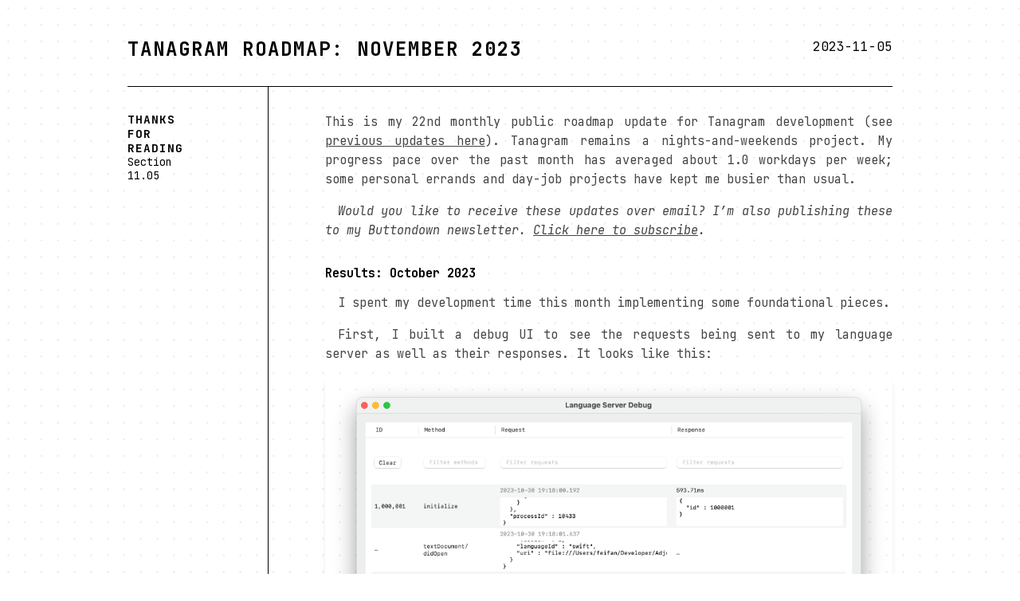

--- FILE ---
content_type: text/html; charset=utf-8
request_url: https://feifan.blog/posts/tanagram-roadmap:-november-2023
body_size: 3970
content:
<!DOCTYPE html>
<html lang="en" class="h-full">
<head>
    <meta charset="UTF-8">
    <meta name="viewport" content="width=device-width, initial-scale=1.0">
    <title>Tanagram Roadmap: November 2023 — Feifan Zhou&#39;s Blog</title>
    <link rel="stylesheet" href="/styles/main.css">
    <link rel="stylesheet" href="https://cdnjs.cloudflare.com/ajax/libs/prism/1.30.0/themes/prism.min.css">
    <link rel="preconnect" href="https://fonts.googleapis.com">
    <link rel="preconnect" href="https://fonts.gstatic.com" crossorigin>
    <link href="https://fonts.googleapis.com/css2?family=JetBrains+Mono:ital,wght@0,400;0,700;1,400;1,700&display=swap" rel="stylesheet">
<meta name="description" content="This is my 22nd monthly public roadmap update for Tanagram development (see previous updates here). Tanagram remains a nights-and-weekends project. My progress ...">
    <meta name="author" content="Anonymous">
    <meta property="og:title" content="Tanagram Roadmap: November 2023 — Feifan Zhou&#39;s Blog">
    <meta property="og:description" content="This is my 22nd monthly public roadmap update for Tanagram development (see previous updates here). Tanagram remains a nights-and-weekends project. My progress ...">
    <meta property="og:type" content="article">
    <meta property="og:url" content="http://feifan.blog/posts/tanagram-roadmap:-november-2023">
    <meta property="og:image" content="http://feifan.blog/og-image/tanagram-roadmap:-november-2023.png">
    <meta property="article:published_time" content="2023-11-05T00:00:00.000Z">
    <meta property="article:author" content="Anonymous">
    <meta name="twitter:card" content="summary_large_image">
    <meta name="twitter:title" content="Tanagram Roadmap: November 2023 — Feifan Zhou&#39;s Blog">
    <meta name="twitter:description" content="This is my 22nd monthly public roadmap update for Tanagram development (see previous updates here). Tanagram remains a nights-and-weekends project. My progress ...">
    <meta name="twitter:image" content="http://feifan.blog/og-image/tanagram-roadmap:-november-2023.png">
    <link rel="canonical" href="https://feifan.blog/posts/tanagram-roadmap:-november-2023">
    <meta name="robots" content="index, follow">
    <meta name="viewport" content="width=device-width, initial-scale=1.0">
</head>
<body class="h-full bg-white flex flex-col font-mono">
    <div class="dot-grid-background"></div>
    <main class="flex-1 max-w-5xl mx-auto px-8 py-12">
        <article class="magazine-layout">
            <header class="magazine-header">
                <div class="magazine-masthead">
                    <h1 class="magazine-title">
                        TANAGRAM ROADMAP: NOVEMBER 2023
                    </h1>
                    <div class="magazine-date">
                        2023-11-05
                    </div>
                </div>
                <div class="magazine-border"></div>
            </header>

            <div class="magazine-content">
                <div class="magazine-sidebar">
                    <div class="magazine-section-label">
                        THANKS<br>
                        FOR<br>
                        READING
                    </div>

                    <div class="magazine-section-number">
                        Section<br>
                        11.05
                    </div>
                </div>

                <div class="magazine-text">
                    <div class="magazine-content-body">
                        <p>This is my 22nd monthly public roadmap update for Tanagram development (see <a href="https://feifan.blog/labeled/tanagram" target="_blank" rel="noopener noreferrer">previous updates here</a>). Tanagram remains a nights-and-weekends project. My progress pace over the past month has averaged about 1.0 workdays per week; some personal errands and day-job projects have kept me busier than usual.</p>
<p><em>Would you like to receive these updates over email? I’m also publishing these to my Buttondown newsletter. <a href="https://buttondown.email/tanagram" target="_blank" rel="noopener noreferrer">Click here to subscribe</a>.</em></p>
<h1>Results: October 2023</h1>
<p>I spent my development time this month implementing some foundational pieces.</p>
<p>First, I built a debug UI to see the requests being sent to my language server as well as their responses. It looks like this:</p>
<p><img src="https://files.tanagram.app/file/tanagram-data/prod-feifans-blog/2023-11-roadmap/lsp-requests-responses-window.png" alt="" class="max-w-full h-auto rounded-lg shadow-md"></p>
<p>It’s already helped me debug a few bugs, mostly around deduplicating items in the sidebar as well as figuring out why some results that were in the JSON response were not showing up in the UI.</p>
<p><img src="https://files.tanagram.app/file/tanagram-data/prod-feifans-blog/2023-11-roadmap/sidebar.png?" alt="" class="max-w-full h-auto rounded-lg shadow-md"></p>
<p>I also re-wrote my LSP client code to turn it into a Swift actor and correctly use structured concurrency. It’s made that part of the codebase a lot cleaner, but it took a while to fix all the compiler errors and shake out all the bugs. This rewrite will give me a solid foundation to tackle a major usability problem: Sourcekit-LSP is very slow to load incoming/outgoing references the first time those methods are requested — on Tanagram’s own codebase, as of a few weeks ago, it took about 80 seconds. Instruments shows that it’s all single-threaded and CPU-bound, doing something involving ASTs and constraint-solving. SourceKit itself is closed-source, and the Instruments data tells me it’s a slow algorithm that I likely can’t do much about, so I have to adapt by preloading such a request as soon as the user opens a project in Tanagram. Having a strong concurrency foundation allows me to avoid race conditions as the user clicks around the app while that initial request is loading.</p>
<p>At this point, I’ve only rewritten my Swift client code; I haven’t updated my Typescript or Ruby client. However, all my callsites have been updated to expect the new client shape, so Tanagram now only supports Swift projects. Long-term, I do intend to add support for additional languages, but I think it makes sense to narrow my focus to exclusively supporting Swift for now. I’ve had to introduce plenty of language-specific logic.</p>
<p>I didn’t get to have user-research conversations with new potential users, but I did have a few discussions with friends/colleagues/potential future collaborators. A few takeaways from those conversations:</p>
<ul>
<li>In one conversation, we agreed that attempting to render the whole reference graph for a codebase from the start would be overwhelming (both technically and visually). One alternative to consider is the idea of “fog of war” from video games — the user can explore out from a focus area in the graph, and areas further away are hidden or rendered in less detail.</li>
<li>We explored the idea of some generic way to identify patterns in any programming language — e.g. if a comment is written immediately before a block of code, then you could reasonably create a link between that comment and the subsequent block of code.</li>
<li>It’s important that users can easily create or adopt pattern definitions without needing a lot of upfront investment to create definitions; at larger companies, where there may be “developer infrastructure” teams, they would be unlikely to invest a lot in setting up a tool without being able to demonstrate value along the way.</li>
<li>Rolling out a new tool across a team/company necessitates some internal stakeholder(s) who will agree to provide support for that tool.</li>
<li>Combined, the above supports my hypothesis that Tanagram will have a better chance of finding initial users in individuals who may work in larger teams, rather than trying to sell to whole teams up-front.</li>
</ul>
<h1>Roadmap: November 2023</h1>
<p>My working hours will continue to be a bit more limited this month.</p>
<p>On the development front, I’m focusing on top issues limiting usability, starting with the slow-initial-request I described above. I expect that implementing pre-loading will improve usability once the user actually starts clicking around. After that, I’ll work on usability improvements for the reference graph search.</p>
<p>I’ll continue to have user-research conversations, focusing on people who work on larger codebases where navigating and understanding are more of a challenge.</p>
<p>Finally, I’m giving <a href="https://www.meetup.com/swift-language/events/296958216" target="_blank" rel="noopener noreferrer">a talk</a> about the Language Server Protocol and Sourcekit (featuring Tanagram cameos) this Thursday (November 9th). I think that will lead to more people I can talk to about Tanagram and what they’ll find useful.</p>

                    </div>
                </div>
            </div>

            <div class="magazine-navigation">
                <a href="/" class="magazine-nav-link">← RETURN TO INDEX</a>
            </div>
        </article>
    </main>

    <script src="https://cdnjs.cloudflare.com/ajax/libs/prism/1.30.0/components/prism-core.min.js"></script>
    <script src="https://cdnjs.cloudflare.com/ajax/libs/prism/1.30.0/plugins/autoloader/prism-autoloader.min.js"></script>
    <script>
        // Copy code functionality
        document.addEventListener('DOMContentLoaded', function() {
            const copyButtons = document.querySelectorAll('.copy-code-btn');

            copyButtons.forEach(button => {
                button.addEventListener('click', async function() {
                    const codeBlock = this.parentElement.querySelector('code');
                    const text = codeBlock.textContent;

                    try {
                        await navigator.clipboard.writeText(text);
                        const originalText = this.textContent;
                        this.textContent = 'Copied!';
                        this.classList.add('bg-green-600');

                        setTimeout(() => {
                            this.textContent = originalText;
                            this.classList.remove('bg-green-600');
                        }, 2000);
                    } catch (err) {
                        console.error('Failed to copy: ', err);
                        this.textContent = 'Failed';
                        setTimeout(() => {
                            this.textContent = 'Copy';
                        }, 2000);
                    }
                });
            });

            // Show copy buttons on hover
            const codeWrappers = document.querySelectorAll('.code-block-wrapper');
            codeWrappers.forEach(wrapper => {
                wrapper.addEventListener('mouseenter', function() {
                    const button = this.querySelector('.copy-code-btn');
                    if (button) button.classList.remove('opacity-0');
                });

                wrapper.addEventListener('mouseleave', function() {
                    const button = this.querySelector('.copy-code-btn');
                    if (button) button.classList.add('opacity-0');
                });
            });
        });
    </script>
<script defer src="https://static.cloudflareinsights.com/beacon.min.js/vcd15cbe7772f49c399c6a5babf22c1241717689176015" integrity="sha512-ZpsOmlRQV6y907TI0dKBHq9Md29nnaEIPlkf84rnaERnq6zvWvPUqr2ft8M1aS28oN72PdrCzSjY4U6VaAw1EQ==" data-cf-beacon='{"version":"2024.11.0","token":"f824e0e9edb944e690f7bcf28032e1ad","r":1,"server_timing":{"name":{"cfCacheStatus":true,"cfEdge":true,"cfExtPri":true,"cfL4":true,"cfOrigin":true,"cfSpeedBrain":true},"location_startswith":null}}' crossorigin="anonymous"></script>
</body>
</html>


--- FILE ---
content_type: text/css; charset=utf-8
request_url: https://feifan.blog/styles/main.css
body_size: 6676
content:
*, ::before, ::after {
  --tw-border-spacing-x: 0;
  --tw-border-spacing-y: 0;
  --tw-translate-x: 0;
  --tw-translate-y: 0;
  --tw-rotate: 0;
  --tw-skew-x: 0;
  --tw-skew-y: 0;
  --tw-scale-x: 1;
  --tw-scale-y: 1;
  --tw-pan-x:  ;
  --tw-pan-y:  ;
  --tw-pinch-zoom:  ;
  --tw-scroll-snap-strictness: proximity;
  --tw-gradient-from-position:  ;
  --tw-gradient-via-position:  ;
  --tw-gradient-to-position:  ;
  --tw-ordinal:  ;
  --tw-slashed-zero:  ;
  --tw-numeric-figure:  ;
  --tw-numeric-spacing:  ;
  --tw-numeric-fraction:  ;
  --tw-ring-inset:  ;
  --tw-ring-offset-width: 0px;
  --tw-ring-offset-color: #fff;
  --tw-ring-color: rgb(59 130 246 / 0.5);
  --tw-ring-offset-shadow: 0 0 #0000;
  --tw-ring-shadow: 0 0 #0000;
  --tw-shadow: 0 0 #0000;
  --tw-shadow-colored: 0 0 #0000;
  --tw-blur:  ;
  --tw-brightness:  ;
  --tw-contrast:  ;
  --tw-grayscale:  ;
  --tw-hue-rotate:  ;
  --tw-invert:  ;
  --tw-saturate:  ;
  --tw-sepia:  ;
  --tw-drop-shadow:  ;
  --tw-backdrop-blur:  ;
  --tw-backdrop-brightness:  ;
  --tw-backdrop-contrast:  ;
  --tw-backdrop-grayscale:  ;
  --tw-backdrop-hue-rotate:  ;
  --tw-backdrop-invert:  ;
  --tw-backdrop-opacity:  ;
  --tw-backdrop-saturate:  ;
  --tw-backdrop-sepia:  ;
  --tw-contain-size:  ;
  --tw-contain-layout:  ;
  --tw-contain-paint:  ;
  --tw-contain-style:  ;
}

::backdrop {
  --tw-border-spacing-x: 0;
  --tw-border-spacing-y: 0;
  --tw-translate-x: 0;
  --tw-translate-y: 0;
  --tw-rotate: 0;
  --tw-skew-x: 0;
  --tw-skew-y: 0;
  --tw-scale-x: 1;
  --tw-scale-y: 1;
  --tw-pan-x:  ;
  --tw-pan-y:  ;
  --tw-pinch-zoom:  ;
  --tw-scroll-snap-strictness: proximity;
  --tw-gradient-from-position:  ;
  --tw-gradient-via-position:  ;
  --tw-gradient-to-position:  ;
  --tw-ordinal:  ;
  --tw-slashed-zero:  ;
  --tw-numeric-figure:  ;
  --tw-numeric-spacing:  ;
  --tw-numeric-fraction:  ;
  --tw-ring-inset:  ;
  --tw-ring-offset-width: 0px;
  --tw-ring-offset-color: #fff;
  --tw-ring-color: rgb(59 130 246 / 0.5);
  --tw-ring-offset-shadow: 0 0 #0000;
  --tw-ring-shadow: 0 0 #0000;
  --tw-shadow: 0 0 #0000;
  --tw-shadow-colored: 0 0 #0000;
  --tw-blur:  ;
  --tw-brightness:  ;
  --tw-contrast:  ;
  --tw-grayscale:  ;
  --tw-hue-rotate:  ;
  --tw-invert:  ;
  --tw-saturate:  ;
  --tw-sepia:  ;
  --tw-drop-shadow:  ;
  --tw-backdrop-blur:  ;
  --tw-backdrop-brightness:  ;
  --tw-backdrop-contrast:  ;
  --tw-backdrop-grayscale:  ;
  --tw-backdrop-hue-rotate:  ;
  --tw-backdrop-invert:  ;
  --tw-backdrop-opacity:  ;
  --tw-backdrop-saturate:  ;
  --tw-backdrop-sepia:  ;
  --tw-contain-size:  ;
  --tw-contain-layout:  ;
  --tw-contain-paint:  ;
  --tw-contain-style:  ;
}/*
! tailwindcss v3.4.17 | MIT License | https://tailwindcss.com
*//*
1. Prevent padding and border from affecting element width. (https://github.com/mozdevs/cssremedy/issues/4)
2. Allow adding a border to an element by just adding a border-width. (https://github.com/tailwindcss/tailwindcss/pull/116)
*/

*,
::before,
::after {
  box-sizing: border-box; /* 1 */
  border-width: 0; /* 2 */
  border-style: solid; /* 2 */
  border-color: #e5e7eb; /* 2 */
}

::before,
::after {
  --tw-content: '';
}

/*
1. Use a consistent sensible line-height in all browsers.
2. Prevent adjustments of font size after orientation changes in iOS.
3. Use a more readable tab size.
4. Use the user's configured `sans` font-family by default.
5. Use the user's configured `sans` font-feature-settings by default.
6. Use the user's configured `sans` font-variation-settings by default.
7. Disable tap highlights on iOS
*/

html,
:host {
  line-height: 1.5; /* 1 */
  -webkit-text-size-adjust: 100%; /* 2 */
  -moz-tab-size: 4; /* 3 */
  -o-tab-size: 4;
     tab-size: 4; /* 3 */
  font-family: IBM Plex Sans, sans-serif; /* 4 */
  font-feature-settings: normal; /* 5 */
  font-variation-settings: normal; /* 6 */
  -webkit-tap-highlight-color: transparent; /* 7 */
}

/*
1. Remove the margin in all browsers.
2. Inherit line-height from `html` so users can set them as a class directly on the `html` element.
*/

body {
  margin: 0; /* 1 */
  line-height: inherit; /* 2 */
}

/*
1. Add the correct height in Firefox.
2. Correct the inheritance of border color in Firefox. (https://bugzilla.mozilla.org/show_bug.cgi?id=190655)
3. Ensure horizontal rules are visible by default.
*/

hr {
  height: 0; /* 1 */
  color: inherit; /* 2 */
  border-top-width: 1px; /* 3 */
}

/*
Add the correct text decoration in Chrome, Edge, and Safari.
*/

abbr:where([title]) {
  -webkit-text-decoration: underline dotted;
          text-decoration: underline dotted;
}

/*
Remove the default font size and weight for headings.
*/

h1,
h2,
h3,
h4,
h5,
h6 {
  font-size: inherit;
  font-weight: inherit;
}

/*
Reset links to optimize for opt-in styling instead of opt-out.
*/

a {
  color: inherit;
  text-decoration: inherit;
}

/*
Add the correct font weight in Edge and Safari.
*/

b,
strong {
  font-weight: bolder;
}

/*
1. Use the user's configured `mono` font-family by default.
2. Use the user's configured `mono` font-feature-settings by default.
3. Use the user's configured `mono` font-variation-settings by default.
4. Correct the odd `em` font sizing in all browsers.
*/

code,
kbd,
samp,
pre {
  font-family: JetBrains Mono, monospace; /* 1 */
  font-feature-settings: normal; /* 2 */
  font-variation-settings: normal; /* 3 */
  font-size: 1em; /* 4 */
}

/*
Add the correct font size in all browsers.
*/

small {
  font-size: 80%;
}

/*
Prevent `sub` and `sup` elements from affecting the line height in all browsers.
*/

sub,
sup {
  font-size: 75%;
  line-height: 0;
  position: relative;
  vertical-align: baseline;
}

sub {
  bottom: -0.25em;
}

sup {
  top: -0.5em;
}

/*
1. Remove text indentation from table contents in Chrome and Safari. (https://bugs.chromium.org/p/chromium/issues/detail?id=999088, https://bugs.webkit.org/show_bug.cgi?id=201297)
2. Correct table border color inheritance in all Chrome and Safari. (https://bugs.chromium.org/p/chromium/issues/detail?id=935729, https://bugs.webkit.org/show_bug.cgi?id=195016)
3. Remove gaps between table borders by default.
*/

table {
  text-indent: 0; /* 1 */
  border-color: inherit; /* 2 */
  border-collapse: collapse; /* 3 */
}

/*
1. Change the font styles in all browsers.
2. Remove the margin in Firefox and Safari.
3. Remove default padding in all browsers.
*/

button,
input,
optgroup,
select,
textarea {
  font-family: inherit; /* 1 */
  font-feature-settings: inherit; /* 1 */
  font-variation-settings: inherit; /* 1 */
  font-size: 100%; /* 1 */
  font-weight: inherit; /* 1 */
  line-height: inherit; /* 1 */
  letter-spacing: inherit; /* 1 */
  color: inherit; /* 1 */
  margin: 0; /* 2 */
  padding: 0; /* 3 */
}

/*
Remove the inheritance of text transform in Edge and Firefox.
*/

button,
select {
  text-transform: none;
}

/*
1. Correct the inability to style clickable types in iOS and Safari.
2. Remove default button styles.
*/

button,
input:where([type='button']),
input:where([type='reset']),
input:where([type='submit']) {
  -webkit-appearance: button; /* 1 */
  background-color: transparent; /* 2 */
  background-image: none; /* 2 */
}

/*
Use the modern Firefox focus style for all focusable elements.
*/

:-moz-focusring {
  outline: auto;
}

/*
Remove the additional `:invalid` styles in Firefox. (https://github.com/mozilla/gecko-dev/blob/2f9eacd9d3d995c937b4251a5557d95d494c9be1/layout/style/res/forms.css#L728-L737)
*/

:-moz-ui-invalid {
  box-shadow: none;
}

/*
Add the correct vertical alignment in Chrome and Firefox.
*/

progress {
  vertical-align: baseline;
}

/*
Correct the cursor style of increment and decrement buttons in Safari.
*/

::-webkit-inner-spin-button,
::-webkit-outer-spin-button {
  height: auto;
}

/*
1. Correct the odd appearance in Chrome and Safari.
2. Correct the outline style in Safari.
*/

[type='search'] {
  -webkit-appearance: textfield; /* 1 */
  outline-offset: -2px; /* 2 */
}

/*
Remove the inner padding in Chrome and Safari on macOS.
*/

::-webkit-search-decoration {
  -webkit-appearance: none;
}

/*
1. Correct the inability to style clickable types in iOS and Safari.
2. Change font properties to `inherit` in Safari.
*/

::-webkit-file-upload-button {
  -webkit-appearance: button; /* 1 */
  font: inherit; /* 2 */
}

/*
Add the correct display in Chrome and Safari.
*/

summary {
  display: list-item;
}

/*
Removes the default spacing and border for appropriate elements.
*/

blockquote,
dl,
dd,
h1,
h2,
h3,
h4,
h5,
h6,
hr,
figure,
p,
pre {
  margin: 0;
}

fieldset {
  margin: 0;
  padding: 0;
}

legend {
  padding: 0;
}

ol,
ul,
menu {
  list-style: none;
  margin: 0;
  padding: 0;
}

/*
Reset default styling for dialogs.
*/
dialog {
  padding: 0;
}

/*
Prevent resizing textareas horizontally by default.
*/

textarea {
  resize: vertical;
}

/*
1. Reset the default placeholder opacity in Firefox. (https://github.com/tailwindlabs/tailwindcss/issues/3300)
2. Set the default placeholder color to the user's configured gray 400 color.
*/

input::-moz-placeholder, textarea::-moz-placeholder {
  opacity: 1; /* 1 */
  color: #9ca3af; /* 2 */
}

input::placeholder,
textarea::placeholder {
  opacity: 1; /* 1 */
  color: #9ca3af; /* 2 */
}

/*
Set the default cursor for buttons.
*/

button,
[role="button"] {
  cursor: pointer;
}

/*
Make sure disabled buttons don't get the pointer cursor.
*/
:disabled {
  cursor: default;
}

/*
1. Make replaced elements `display: block` by default. (https://github.com/mozdevs/cssremedy/issues/14)
2. Add `vertical-align: middle` to align replaced elements more sensibly by default. (https://github.com/jensimmons/cssremedy/issues/14#issuecomment-634934210)
   This can trigger a poorly considered lint error in some tools but is included by design.
*/

img,
svg,
video,
canvas,
audio,
iframe,
embed,
object {
  display: block; /* 1 */
  vertical-align: middle; /* 2 */
}

/*
Constrain images and videos to the parent width and preserve their intrinsic aspect ratio. (https://github.com/mozdevs/cssremedy/issues/14)
*/

img,
video {
  max-width: 100%;
  height: auto;
}

/* Make elements with the HTML hidden attribute stay hidden by default */
[hidden]:where(:not([hidden="until-found"])) {
  display: none;
}
.container {
  width: 100%;
}
@media (min-width: 640px) {

  .container {
    max-width: 640px;
  }
}
@media (min-width: 768px) {

  .container {
    max-width: 768px;
  }
}
@media (min-width: 1024px) {

  .container {
    max-width: 1024px;
  }
}
@media (min-width: 1280px) {

  .container {
    max-width: 1280px;
  }
}
@media (min-width: 1536px) {

  .container {
    max-width: 1536px;
  }
}
.blog-container {
  margin-left: auto;
  margin-right: auto;
  max-width: 64rem;
  padding-left: 2rem;
  padding-right: 2rem;
  padding-top: 1.5rem;
  padding-bottom: 1.5rem;
}
.blog-header {
  margin-bottom: 2rem;
  border-bottom-width: 1px;
  --tw-border-opacity: 1;
  border-color: rgb(229 231 235 / var(--tw-border-opacity, 1));
  padding-bottom: 1.5rem;
}
.blog-title {
  margin-bottom: 0.5rem;
  font-size: 1.875rem;
  line-height: 2.25rem;
  font-weight: 700;
  --tw-text-opacity: 1;
  color: rgb(17 24 39 / var(--tw-text-opacity, 1));
}
@media (min-width: 768px) {

  .blog-title {
    font-size: 2.25rem;
    line-height: 2.5rem;
  }
}
.blog-subtitle {
  font-size: 1.125rem;
  line-height: 1.75rem;
  --tw-text-opacity: 1;
  color: rgb(75 85 99 / var(--tw-text-opacity, 1));
}
.blog-card {
  border-radius: 0.5rem;
  border-width: 1px;
  --tw-border-opacity: 1;
  border-color: rgb(229 231 235 / var(--tw-border-opacity, 1));
  --tw-bg-opacity: 1;
  background-color: rgb(255 255 255 / var(--tw-bg-opacity, 1));
  padding: 1.5rem;
  transition-property: box-shadow;
  transition-timing-function: cubic-bezier(0.4, 0, 0.2, 1);
  transition-duration: 200ms;
}
.blog-card:hover {
  --tw-shadow: 0 4px 6px -1px rgb(0 0 0 / 0.1), 0 2px 4px -2px rgb(0 0 0 / 0.1);
  --tw-shadow-colored: 0 4px 6px -1px var(--tw-shadow-color), 0 2px 4px -2px var(--tw-shadow-color);
  box-shadow: var(--tw-ring-offset-shadow, 0 0 #0000), var(--tw-ring-shadow, 0 0 #0000), var(--tw-shadow);
}
.blog-card-title {
  margin-bottom: 0.5rem;
  font-size: 1.25rem;
  line-height: 1.75rem;
  font-weight: 600;
  --tw-text-opacity: 1;
  color: rgb(17 24 39 / var(--tw-text-opacity, 1));
  transition-property: color, background-color, border-color, text-decoration-color, fill, stroke;
  transition-timing-function: cubic-bezier(0.4, 0, 0.2, 1);
  transition-duration: 150ms;
}
.blog-card-title:hover {
  --tw-text-opacity: 1;
  color: rgb(37 99 235 / var(--tw-text-opacity, 1));
}
.blog-card-excerpt {
  margin-bottom: 0.75rem;
  --tw-text-opacity: 1;
  color: rgb(75 85 99 / var(--tw-text-opacity, 1));
    overflow: hidden;
    display: -webkit-box;
    -webkit-box-orient: vertical;
    -webkit-line-clamp: 3;
}
.blog-card-meta {
  font-size: 0.875rem;
  line-height: 1.25rem;
  --tw-text-opacity: 1;
  color: rgb(107 114 128 / var(--tw-text-opacity, 1));
}
.blog-nav {
  display: flex;
  align-items: center;
  justify-content: space-between;
  padding-top: 1rem;
  padding-bottom: 1rem;
}
.blog-nav-links {
  display: flex;
}
.blog-nav-links > :not([hidden]) ~ :not([hidden]) {
  --tw-space-x-reverse: 0;
  margin-right: calc(1.5rem * var(--tw-space-x-reverse));
  margin-left: calc(1.5rem * calc(1 - var(--tw-space-x-reverse)));
}
.blog-nav-link {
  font-size: 0.875rem;
  line-height: 1.25rem;
  font-weight: 400;
  --tw-text-opacity: 1;
  color: rgb(107 114 128 / var(--tw-text-opacity, 1));
  transition-property: color, background-color, border-color, text-decoration-color, fill, stroke;
  transition-timing-function: cubic-bezier(0.4, 0, 0.2, 1);
  transition-duration: 150ms;
}
.blog-nav-link:hover {
  --tw-text-opacity: 1;
  color: rgb(17 24 39 / var(--tw-text-opacity, 1));
}
/* Post list styles */
.magazine-layout {
    font-family: 'JetBrains Mono', 'Courier New', monospace;
    line-height: 1.4;
    color: #000;
    position: relative;
  }
.dot-grid-background {
    position: fixed;
    top: 0;
    left: 0;
    width: 100%;
    height: 100%;
    pointer-events: none;
    z-index: -1;
    background-image: radial-gradient(
      circle,
      rgba(0, 0, 0, 0.08) 1px,
      transparent 1px
    );
    background-size: 1.3rem 1.3rem;
  }
.magazine-masthead {
    display: flex;
    justify-content: space-between;
    align-items: flex-start;
    margin-bottom: 0.5rem;
  }
.magazine-title {
    font-size: 1.5rem;
    font-weight: bold;
    letter-spacing: 2px;
    margin: 0;
    line-height: 1.2;
  }
.magazine-date {
    font-size: 1rem;
    font-weight: normal;
    white-space: nowrap;
  }
.magazine-border {
    height: 0.5px;
    background: #000;
    width: 100%;
    margin: 2rem 0 0 0;
  }
.magazine-content {
    display: grid;
    grid-template-columns: 200px 1fr;
    gap: 3rem;
    position: relative;
    padding: 2rem 0;
  }
.magazine-content::before {
    content: '';
    position: absolute;
    left: 200px;
    top: 0;
    bottom: 0;
    width: 0.5px;
    background: #000;
    margin-left: -1.5rem;
  }
.magazine-sidebar {
    display: flex;
    flex-direction: column;
    gap: 2rem;
    padding-right: 1rem;
  }
.magazine-section-label {
    font-size: 0.9rem;
    font-weight: bold;
    line-height: 1.3;
    text-align: left;
    letter-spacing: 1px;
  }
.magazine-section-number {
    font-size: 0.85rem;
    line-height: 1.3;
  }
.magazine-text {
    position: relative;
    min-height: 70vh;
    display: flex;
    flex-direction: column;
  }
.magazine-content-body {
    flex: 1;
    font-size: 0.95rem;
    line-height: 1.6;
    text-align: justify;
    max-width: none;
  }
.magazine-content-body h1,
  .magazine-content-body h2,
  .magazine-content-body h3,
  .magazine-content-body h4,
  .magazine-content-body h5,
  .magazine-content-body h6 {
    font-family: 'JetBrains Mono', 'Courier New', monospace;
    font-weight: bold;
    margin: 2rem 0 1rem 0;
    line-height: 1.3;
  }
.magazine-content-body p {
    color: #444;
    margin-bottom: 1rem;
    text-indent: 1rem;
  }
.magazine-content-body p:first-child {
    text-indent: 0;
  }
.magazine-content-body strong,
  .magazine-content-body b {
    font-style: italic;
    font-weight: normal;
  }
.magazine-content-body em,
  .magazine-content-body i {
    font-style: italic;
  }
.magazine-content-body code {
    font-family: 'JetBrains Mono', 'Courier New', monospace;
    background: none;
    padding: 0;
    color: inherit;
    font-size: inherit;
  }
.magazine-content-body pre {
    font-family: 'JetBrains Mono', 'Courier New', monospace;
    background: #f5f5f5;
    border: 1px solid #ccc;
    padding: 1rem;
    margin: 1rem 0;
    overflow-x: auto;
  }
.magazine-content-body ul,
  .magazine-content-body ol {
    margin: 1rem 0;
    padding-left: 2rem;
  }
.magazine-content-body ul {
    list-style-type: disc;
    list-style-position: outside;
  }
.magazine-content-body ol {
    list-style-type: decimal;
    list-style-position: outside;
  }
.magazine-content-body blockquote {
    border-left: 4px solid #000;
    margin: 1rem 0;
    padding-left: 1rem;
    font-style: italic;
  }
.magazine-page-number {
    text-align: right;
    font-size: 0.9rem;
    margin-top: 2rem;
    font-weight: bold;
  }
.magazine-navigation {
    padding-top: 2rem;
    border-top: 0.5px solid #000;
  }
.magazine-nav-link {
    font-size: 0.9rem;
    font-weight: normal;
  }
/* Homepage index styles */
.magazine-index {
    display: flex;
    flex-direction: column;
    gap: 2rem;
  }
.magazine-index-item {
    display: grid;
    grid-template-columns: 3rem 1fr;
    gap: 1rem;
    align-items: baseline;
    border-bottom: 1px solid #ddd;
    padding-bottom: 1.5rem;
  }
.magazine-index-item:last-child {
    border-bottom: none;
  }
.magazine-index-number {
    font-size: 0.9rem;
    font-weight: bold;
    text-align: right;
    line-height: 1.3;
  }
.magazine-index-content {
    min-width: 0;
  }
.magazine-index-title {
    font-size: 1.1rem;
    font-weight: bold;
    line-height: 1.3;
    margin: 0 0 0.5rem 0;
  }
.magazine-index-title a {
    text-decoration: none;
  }
.magazine-index-meta {
    font-size: 0.8rem;
    margin-bottom: 0.5rem;
    color: #666;
  }
.magazine-index-separator {
    margin: 0 0.5rem;
  }
.magazine-index-tag {
    font-weight: bold;
  }
.magazine-index-excerpt {
    font-size: 0.85rem;
    line-height: 1.4;
    margin: 0;
    color: #333;
  }
.magazine-no-posts {
    text-align: center;
    padding: 3rem 0;
  }
.magazine-no-posts p {
    margin: 1rem 0;
    font-size: 0.9rem;
    letter-spacing: 1px;
  }
@media (max-width: 768px) {
    .magazine-content {
      grid-template-columns: 1fr;
      gap: 2rem;
    }

    .magazine-content::before {
      display: none;
    }

    .magazine-sidebar {
      order: 2;
      padding-right: 0;
      border-top: 1px solid #ddd;
      padding-top: 2rem;
    }

    .magazine-text {
      order: 1;
    }

    .magazine-title {
      font-size: 1.2rem;
    }

    .magazine-index-item {
      grid-template-columns: 2rem 1fr;
      gap: 0.75rem;
    }

    .magazine-index-title {
      font-size: 1rem;
    }
  }
.visible {
  visibility: visible;
}
.static {
  position: static;
}
.fixed {
  position: fixed;
}
.absolute {
  position: absolute;
}
.relative {
  position: relative;
}
.right-2 {
  right: 0.5rem;
}
.top-2 {
  top: 0.5rem;
}
.isolate {
  isolation: isolate;
}
.mx-auto {
  margin-left: auto;
  margin-right: auto;
}
.-ml-1 {
  margin-left: -0.25rem;
}
.-mt-px {
  margin-top: -1px;
}
.mb-12 {
  margin-bottom: 3rem;
}
.mb-2 {
  margin-bottom: 0.5rem;
}
.mb-4 {
  margin-bottom: 1rem;
}
.mb-6 {
  margin-bottom: 1.5rem;
}
.mb-8 {
  margin-bottom: 2rem;
}
.ml-1 {
  margin-left: 0.25rem;
}
.ml-3 {
  margin-left: 0.75rem;
}
.mr-2 {
  margin-right: 0.5rem;
}
.mr-3 {
  margin-right: 0.75rem;
}
.mt-12 {
  margin-top: 3rem;
}
.mt-4 {
  margin-top: 1rem;
}
.mt-8 {
  margin-top: 2rem;
}
.block {
  display: block;
}
.inline-block {
  display: inline-block;
}
.inline {
  display: inline;
}
.flex {
  display: flex;
}
.inline-flex {
  display: inline-flex;
}
.table {
  display: table;
}
.grid {
  display: grid;
}
.contents {
  display: contents;
}
.hidden {
  display: none;
}
.h-5 {
  height: 1.25rem;
}
.h-auto {
  height: auto;
}
.h-full {
  height: 100%;
}
.w-0 {
  width: 0px;
}
.w-5 {
  width: 1.25rem;
}
.max-w-2xl {
  max-width: 42rem;
}
.max-w-5xl {
  max-width: 64rem;
}
.max-w-full {
  max-width: 100%;
}
.flex-1 {
  flex: 1 1 0%;
}
.grow {
  flex-grow: 1;
}
.transform {
  transform: translate(var(--tw-translate-x), var(--tw-translate-y)) rotate(var(--tw-rotate)) skewX(var(--tw-skew-x)) skewY(var(--tw-skew-y)) scaleX(var(--tw-scale-x)) scaleY(var(--tw-scale-y));
}
.flex-col {
  flex-direction: column;
}
.flex-wrap {
  flex-wrap: wrap;
}
.items-center {
  align-items: center;
}
.justify-end {
  justify-content: flex-end;
}
.justify-center {
  justify-content: center;
}
.justify-between {
  justify-content: space-between;
}
.gap-2 {
  gap: 0.5rem;
}
.space-x-4 > :not([hidden]) ~ :not([hidden]) {
  --tw-space-x-reverse: 0;
  margin-right: calc(1rem * var(--tw-space-x-reverse));
  margin-left: calc(1rem * calc(1 - var(--tw-space-x-reverse)));
}
.space-y-4 > :not([hidden]) ~ :not([hidden]) {
  --tw-space-y-reverse: 0;
  margin-top: calc(1rem * calc(1 - var(--tw-space-y-reverse)));
  margin-bottom: calc(1rem * var(--tw-space-y-reverse));
}
.space-y-6 > :not([hidden]) ~ :not([hidden]) {
  --tw-space-y-reverse: 0;
  margin-top: calc(1.5rem * calc(1 - var(--tw-space-y-reverse)));
  margin-bottom: calc(1.5rem * var(--tw-space-y-reverse));
}
.space-y-8 > :not([hidden]) ~ :not([hidden]) {
  --tw-space-y-reverse: 0;
  margin-top: calc(2rem * calc(1 - var(--tw-space-y-reverse)));
  margin-bottom: calc(2rem * var(--tw-space-y-reverse));
}
.overflow-auto {
  overflow: auto;
}
.truncate {
  overflow: hidden;
  text-overflow: ellipsis;
  white-space: nowrap;
}
.rounded {
  border-radius: 0.25rem;
}
.rounded-full {
  border-radius: 9999px;
}
.rounded-lg {
  border-radius: 0.5rem;
}
.rounded-md {
  border-radius: 0.375rem;
}
.border {
  border-width: 1px;
}
.border-b {
  border-bottom-width: 1px;
}
.border-t {
  border-top-width: 1px;
}
.border-t-2 {
  border-top-width: 2px;
}
.border-blue-500 {
  --tw-border-opacity: 1;
  border-color: rgb(59 130 246 / var(--tw-border-opacity, 1));
}
.border-gray-200 {
  --tw-border-opacity: 1;
  border-color: rgb(229 231 235 / var(--tw-border-opacity, 1));
}
.border-gray-300 {
  --tw-border-opacity: 1;
  border-color: rgb(209 213 219 / var(--tw-border-opacity, 1));
}
.border-transparent {
  border-color: transparent;
}
.bg-blue-600 {
  --tw-bg-opacity: 1;
  background-color: rgb(37 99 235 / var(--tw-bg-opacity, 1));
}
.bg-gray-100 {
  --tw-bg-opacity: 1;
  background-color: rgb(243 244 246 / var(--tw-bg-opacity, 1));
}
.bg-gray-50 {
  --tw-bg-opacity: 1;
  background-color: rgb(249 250 251 / var(--tw-bg-opacity, 1));
}
.bg-gray-800 {
  --tw-bg-opacity: 1;
  background-color: rgb(31 41 55 / var(--tw-bg-opacity, 1));
}
.bg-green-600 {
  --tw-bg-opacity: 1;
  background-color: rgb(22 163 74 / var(--tw-bg-opacity, 1));
}
.bg-white {
  --tw-bg-opacity: 1;
  background-color: rgb(255 255 255 / var(--tw-bg-opacity, 1));
}
.p-4 {
  padding: 1rem;
}
.px-2 {
  padding-left: 0.5rem;
  padding-right: 0.5rem;
}
.px-3 {
  padding-left: 0.75rem;
  padding-right: 0.75rem;
}
.px-4 {
  padding-left: 1rem;
  padding-right: 1rem;
}
.px-6 {
  padding-left: 1.5rem;
  padding-right: 1.5rem;
}
.px-8 {
  padding-left: 2rem;
  padding-right: 2rem;
}
.py-1 {
  padding-top: 0.25rem;
  padding-bottom: 0.25rem;
}
.py-12 {
  padding-top: 3rem;
  padding-bottom: 3rem;
}
.py-2 {
  padding-top: 0.5rem;
  padding-bottom: 0.5rem;
}
.py-3 {
  padding-top: 0.75rem;
  padding-bottom: 0.75rem;
}
.py-6 {
  padding-top: 1.5rem;
  padding-bottom: 1.5rem;
}
.py-8 {
  padding-top: 2rem;
  padding-bottom: 2rem;
}
.pb-2 {
  padding-bottom: 0.5rem;
}
.pl-1 {
  padding-left: 0.25rem;
}
.pr-1 {
  padding-right: 0.25rem;
}
.pt-12 {
  padding-top: 3rem;
}
.pt-4 {
  padding-top: 1rem;
}
.text-left {
  text-align: left;
}
.text-center {
  text-align: center;
}
.font-mono {
  font-family: JetBrains Mono, monospace;
}
.text-2xl {
  font-size: 1.5rem;
  line-height: 2rem;
}
.text-9xl {
  font-size: 8rem;
  line-height: 1;
}
.text-base {
  font-size: 1rem;
  line-height: 1.5rem;
}
.text-lg {
  font-size: 1.125rem;
  line-height: 1.75rem;
}
.text-sm {
  font-size: 0.875rem;
  line-height: 1.25rem;
}
.text-xl {
  font-size: 1.25rem;
  line-height: 1.75rem;
}
.text-xs {
  font-size: 0.75rem;
  line-height: 1rem;
}
.font-bold {
  font-weight: 700;
}
.font-medium {
  font-weight: 500;
}
.font-semibold {
  font-weight: 600;
}
.text-blue-600 {
  --tw-text-opacity: 1;
  color: rgb(37 99 235 / var(--tw-text-opacity, 1));
}
.text-gray-200 {
  --tw-text-opacity: 1;
  color: rgb(229 231 235 / var(--tw-text-opacity, 1));
}
.text-gray-400 {
  --tw-text-opacity: 1;
  color: rgb(156 163 175 / var(--tw-text-opacity, 1));
}
.text-gray-500 {
  --tw-text-opacity: 1;
  color: rgb(107 114 128 / var(--tw-text-opacity, 1));
}
.text-gray-600 {
  --tw-text-opacity: 1;
  color: rgb(75 85 99 / var(--tw-text-opacity, 1));
}
.text-gray-700 {
  --tw-text-opacity: 1;
  color: rgb(55 65 81 / var(--tw-text-opacity, 1));
}
.text-gray-800 {
  --tw-text-opacity: 1;
  color: rgb(31 41 55 / var(--tw-text-opacity, 1));
}
.text-gray-900 {
  --tw-text-opacity: 1;
  color: rgb(17 24 39 / var(--tw-text-opacity, 1));
}
.text-white {
  --tw-text-opacity: 1;
  color: rgb(255 255 255 / var(--tw-text-opacity, 1));
}
.opacity-0 {
  opacity: 0;
}
.shadow {
  --tw-shadow: 0 1px 3px 0 rgb(0 0 0 / 0.1), 0 1px 2px -1px rgb(0 0 0 / 0.1);
  --tw-shadow-colored: 0 1px 3px 0 var(--tw-shadow-color), 0 1px 2px -1px var(--tw-shadow-color);
  box-shadow: var(--tw-ring-offset-shadow, 0 0 #0000), var(--tw-ring-shadow, 0 0 #0000), var(--tw-shadow);
}
.shadow-md {
  --tw-shadow: 0 4px 6px -1px rgb(0 0 0 / 0.1), 0 2px 4px -2px rgb(0 0 0 / 0.1);
  --tw-shadow-colored: 0 4px 6px -1px var(--tw-shadow-color), 0 2px 4px -2px var(--tw-shadow-color);
  box-shadow: var(--tw-ring-offset-shadow, 0 0 #0000), var(--tw-ring-shadow, 0 0 #0000), var(--tw-shadow);
}
.shadow-sm {
  --tw-shadow: 0 1px 2px 0 rgb(0 0 0 / 0.05);
  --tw-shadow-colored: 0 1px 2px 0 var(--tw-shadow-color);
  box-shadow: var(--tw-ring-offset-shadow, 0 0 #0000), var(--tw-ring-shadow, 0 0 #0000), var(--tw-shadow);
}
.outline {
  outline-style: solid;
}
.filter {
  filter: var(--tw-blur) var(--tw-brightness) var(--tw-contrast) var(--tw-grayscale) var(--tw-hue-rotate) var(--tw-invert) var(--tw-saturate) var(--tw-sepia) var(--tw-drop-shadow);
}
.transition {
  transition-property: color, background-color, border-color, text-decoration-color, fill, stroke, opacity, box-shadow, transform, filter, backdrop-filter;
  transition-timing-function: cubic-bezier(0.4, 0, 0.2, 1);
  transition-duration: 150ms;
}
.transition-colors {
  transition-property: color, background-color, border-color, text-decoration-color, fill, stroke;
  transition-timing-function: cubic-bezier(0.4, 0, 0.2, 1);
  transition-duration: 150ms;
}
.transition-opacity {
  transition-property: opacity;
  transition-timing-function: cubic-bezier(0.4, 0, 0.2, 1);
  transition-duration: 150ms;
}

/* Global link styles */
a {
  text-decoration: underline;
  text-decoration-color: color(display-p3 0.985 0.766 0);
  text-underline-offset: 4px;
}

a:hover {
  text-decoration-color: color(display-p3 0.985 0.766 0);
  opacity: 0.8;
}

/* Custom blog-focused utilities */

/* Code syntax highlighting enhancements */
pre[class*='language-'] {
  overflow-x: auto;
  border-radius: 0.5rem;
  --tw-bg-opacity: 1;
  background-color: rgb(17 24 39 / var(--tw-bg-opacity, 1));
  padding: 1rem;
  font-family: JetBrains Mono, monospace;
  --tw-text-opacity: 1;
  color: rgb(243 244 246 / var(--tw-text-opacity, 1));
}

code[class*='language-'],
code {
  font-family: JetBrains Mono, monospace;
}

/* Ensure all code elements use monospace font */
.prose code {
  font-family: JetBrains Mono, monospace;
}

/* Magazine-style layout */

/* Dark mode styles */
@media (prefers-color-scheme: dark) {
  .blog-card {
    --tw-border-opacity: 1;
    border-color: rgb(55 65 81 / var(--tw-border-opacity, 1));
    --tw-bg-opacity: 1;
    background-color: rgb(31 41 55 / var(--tw-bg-opacity, 1));
  }

  .blog-card-title {
    --tw-text-opacity: 1;
    color: rgb(243 244 246 / var(--tw-text-opacity, 1));
  }

  .blog-card-title:hover {
    --tw-text-opacity: 1;
    color: rgb(96 165 250 / var(--tw-text-opacity, 1));
  }

  .blog-card-excerpt {
    --tw-text-opacity: 1;
    color: rgb(209 213 219 / var(--tw-text-opacity, 1));
  }

  .blog-title {
    --tw-text-opacity: 1;
    color: rgb(243 244 246 / var(--tw-text-opacity, 1));
  }

  .blog-subtitle {
    --tw-text-opacity: 1;
    color: rgb(209 213 219 / var(--tw-text-opacity, 1));
  }
}

.blog-footer {
  border-top: 0.5px solid #000;
  padding-left: 0;
  padding-right: 0;
}

/* Footnotes styling */
.footnotes {
  margin-top: 2rem;
  padding-top: 1rem;
  border-top: 1px solid #ccc;
  font-size: 0.9rem;
}

.footnotes ol {
  margin: 1rem 0;
  padding-left: 2rem;
}

.footnotes li {
  margin-bottom: 0.75rem;
  line-height: 1.5;
}

.hover\:border-gray-300:hover {
  --tw-border-opacity: 1;
  border-color: rgb(209 213 219 / var(--tw-border-opacity, 1));
}

.hover\:bg-blue-700:hover {
  --tw-bg-opacity: 1;
  background-color: rgb(29 78 216 / var(--tw-bg-opacity, 1));
}

.hover\:bg-gray-200:hover {
  --tw-bg-opacity: 1;
  background-color: rgb(229 231 235 / var(--tw-bg-opacity, 1));
}

.hover\:bg-gray-50:hover {
  --tw-bg-opacity: 1;
  background-color: rgb(249 250 251 / var(--tw-bg-opacity, 1));
}

.hover\:text-blue-600:hover {
  --tw-text-opacity: 1;
  color: rgb(37 99 235 / var(--tw-text-opacity, 1));
}

.hover\:text-blue-800:hover {
  --tw-text-opacity: 1;
  color: rgb(30 64 175 / var(--tw-text-opacity, 1));
}

.hover\:text-gray-700:hover {
  --tw-text-opacity: 1;
  color: rgb(55 65 81 / var(--tw-text-opacity, 1));
}

.hover\:opacity-100:hover {
  opacity: 1;
}

@media (min-width: 640px) {

  .sm\:px-0 {
    padding-left: 0px;
    padding-right: 0px;
  }
}

@media (min-width: 768px) {

  .md\:-mt-px {
    margin-top: -1px;
  }

  .md\:mb-0 {
    margin-bottom: 0px;
  }

  .md\:flex {
    display: flex;
  }

  .md\:flex-row {
    flex-direction: row;
  }
}
